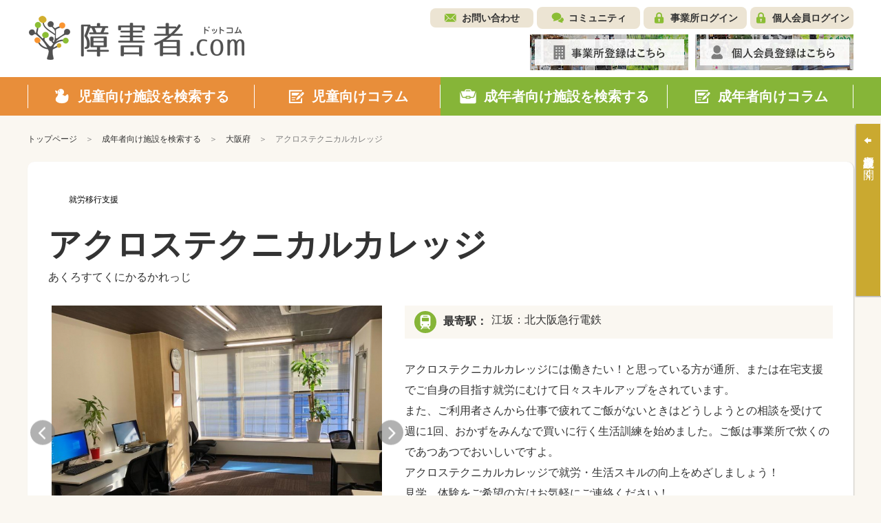

--- FILE ---
content_type: text/html; charset=UTF-8
request_url: https://shohgaisha.com/grown_up/detail?id=41347
body_size: 62182
content:
	<!doctype html>
<html lang="ja">
<head>
	<meta charset="utf-8">
	<meta name="viewport" content="width=device-width, initial-scale=1.0">
						<title>アクロステクニカルカレッジ | 障害者ドットコム</title>
	<meta name="keywords" content="就労移行支援成年者向け施設">
	<meta name="description" content="アクロステクニカルカレッジには働きたい！と思っている方が通所、または在宅支援でご自身の目指す就労にむけて日々スキルアップをされています。
また、ご利用者さんから仕事で疲れてご飯がないときはどうしようとの相談を受けて週に1回、おかずをみんなで買いに行く生活訓練を始めました。ご飯は事業所で炊くのであつあつでおいしいですよ。
アクロステクニカルカレッジで就労・生活スキルの向上をめざしましょう！
見学、体験をご希望の方はお気軽にご連絡ください！">
	<meta name="viewport" content="width=device-width, initial-scale=1.0, minimum-scale=1.0, maximum-scale=1.0">
	<meta http-equiv="X-UA-Compatible" content="IE=edge">
	<meta name="format-detection" content="telephone=no">

		

	<!-- SNS META -->
	<meta property="og:title" content="アクロステクニカルカレッジ | 障害者ドットコム" />
	<meta property="og:site_name" content="障害者ドットコム" />
	<meta property="og:type" content="article" />
	<meta property="og:description" content="アクロステクニカルカレッジには働きたい！と思っている方が通所、または在宅支援でご自身の目指す就労にむけて日々スキルアップをされています。
また、ご利用者さんから仕事で疲れてご飯がないときはどうしようとの相談を受けて週に1回、おかずをみんなで買いに行く生活訓練を始めました。ご飯は事業所で炊くのであつあつでおいしいですよ。
アクロステクニカルカレッジで就労・生活スキルの向上をめざしましょう！
見学、体験をご希望の方はお気軽にご連絡ください！" />
	<meta property="og:url" content="https://shohgaisha.com/grown_up/detail?id=41347" />
	<meta property="og:image" content="https://shohgaisha.com/files/parts/ogp.jpg" />
	<meta property="fb:app_id" content="981539205510601" />
	<meta name="twitter:card" content="summary" />
	<meta name="twitter:site" content="@shohgaisha_com" />
	<meta name="twitter:creator" content="@shohgaisha_com" />
	<meta name="twitter:title" content="アクロステクニカルカレッジ | 障害者ドットコム" />
	<meta name="twitter:description" content="アクロステクニカルカレッジには働きたい！と思っている方が通所、または在宅支援でご自身の目指す就労にむけて日々スキルアップをされています。
また、ご利用者さんから仕事で疲れてご飯がないときはどうしようとの相談を受けて週に1回、おかずをみんなで買いに行く生活訓練を始めました。ご飯は事業所で炊くのであつあつでおいしいですよ。
アクロステクニカルカレッジで就労・生活スキルの向上をめざしましょう！
見学、体験をご希望の方はお気軽にご連絡ください！" />
	<meta name="twitter:url" content="https://shohgaisha.com/grown_up/detail?id=41347" />
	<meta name="twitter:image" content="https://shohgaisha.com/files/parts/ogp.jpg" />

			<link rel="icon" href="/files/site/common/favicon.ico">
	
	
	<script type="text/javascript">
		var ROOTPATH = "";
	</script>

	<!-- CSS -->
	<link rel="preload" href="/assets/styles/styles.css" as="style">
	<link rel="stylesheet" href="/assets/styles/styles.css">

	<!-- JS -->
	<script src="https://ajaxzip3.github.io/ajaxzip3.js"></script>
	<script type="text/javascript" src="/assets/js/plugins/jquery.1.11.1.min.js"></script>
	<script type="text/javascript" src="/assets/js/js-plugins.min.js"></script>
	<script type="text/javascript" src="/assets/js/modules.js"></script>
	<script type="text/javascript" src="/assets/js/common.js"></script>

	<!--[if lt IE 9]>
		<script type="text/javascript" src="/assets/js/plugins/html5/html5shiv.min.js"></script>
		<script type="text/javascript" src="/assets/js/plugins/html5/html5shiv-printshiv.min.js"></script>
	<![endif]-->

	<script type="text/javascript" src="/assets/js/append.js"></script>

	
	<script type="text/javascript">
		$(function() {
			
			alert = function(message) {
				customAlert.open({ text: message });
			}

			
			confirm = function(message, ok_callback) {
				customConfirm.open({
					text: message,
					ok: function(){
						if (ok_callback) {
							ok_callback();
						}
					}
				});
			}

			
			// 「最近○○」の履歴クリアボタン押下時の処理
			$(document).on("click", ".hisotry_clear_button", function(){
				var self = this;

				customConfirm.open({
					text: '履歴をクリアしますか？',
					ok: function ok() {
						$.ajax({
							url: "/child/result/destoroy",
							type: "POST",
							cache: false,
							dataType: "json",
							type:"post",
							data: {
								mode:$(self).data("mode")
							},
							success: function(result) {
								var mode = $(self).data("mode");
								var $p = $(self).closest(".historyNav_block");

								var history_navi_message = "";
								if (mode == "historyNav_serach") {
									$(".historyNavList", $p).remove();
									history_navi_message = "検索条件が保存されていません。";

								} else if (mode == "historyNav_watch") {
									$(".historyNavList02", $p).remove();
									history_navi_message = "アクセス履歴がありません。";
								}
								$(".historyNav_headline", $p).after('<div class="historyNav_msg">' + history_navi_message + '</div>');
								$(".historyNav_buttons", $p).hide();

								customAlert.open({
									text: 'クリアしました。',
								});
							},
							error: function(xhr, ts, err){
							}
						});
					}
				});
			});

			// 個人会員ログアウトボタン押下時の処理
			$("[data-member_logout]").click(function(){
				customConfirm.open({
					text: 'ログアウトしますか？',
					ok: function ok() {
						location.href = "/member_logout";
					}
				});
			});
		});
	</script>
</head>
<body id="" class="">
	
			<script>
			(function(i,s,o,g,r,a,m){ i['GoogleAnalyticsObject']=r;i[r]=i[r]||function(){
				(i[r].q=i[r].q||[]).push(arguments)},i[r].l=1*new Date();a=s.createElement(o),
				m=s.getElementsByTagName(o)[0];a.async=1;a.src=g;m.parentNode.insertBefore(a,m)
			})(window,document,'script','//www.google-analytics.com/analytics.js','ga');
			ga('create', "UA-73627929-1", 'auto');
			ga('send', 'pageview');
		</script>
	
	
	<div class="wrapper">
		<!-- ___ HEADER ___ -->
		<div class="gHeaderWrap" id="js-gHeaderWrap">
			<div class="gHeaderWrap_fixed">
				<header class="gHeader">
					<div class="gHeaderMain">
						<div class="gHeaderMain_inner">
							<!-- gHeaderLogos -->
							<div class="gHeaderMain_unit gHeaderMain_unit-left">
								<h1 class="gHeaderLogos">
									<a href="/" class="gHeaderLogos_logo"><img src="/assets/images/global/img_logo.png" alt="障害児・発達障害者の方のためのデイサービス・学童保育施設検索サイト【障害者.com】"></a>
								</h1><!-- /.gHeaderLogos -->
							</div><!-- /.gHeaderMain_unit -->

							<!-- gHeaderAssistNav -->
							<div class="gHeaderMain_unit gHeaderMain_unit-right">
								<div class="gHeaderAssistNav gHeaderAssistNav-pc">
									<div class="gHeaderAssistNav_inner">
										<ul class="gHeaderAssistNav_list">
											<li class="gHeaderAssistNav_item gHeaderAssistNav_item-contact"><a href="/contact/form/">お問い合わせ</a></li>
											<li class="gHeaderAssistNav_item gHeaderAssistNav_item-community"><a href="/community/">コミュニティ</a></li>
																							<li class="gHeaderAssistNav_item gHeaderAssistNav_item-login"><a href="/login/" data-login="">事業所ログイン</a></li>
											
																							<li class="gHeaderAssistNav_item gHeaderAssistNav_item-memberLogin"><a href="/member_login/" data-login="">個人会員ログイン</a></li>
											
																					</ul>
									</div>
								</div><!-- /.gHeaderAssistNav -->

								<div class="gHeaderAnnounce gHeaderAnnounce-pc">
									<ul class="gHeaderAnnounce_list">
																					<li class="gHeaderAnnounce_item">
												<a href="/introduction"><img src="/assets/images/banners/img_register.jpg" alt="事業所登録はこちら"></a>
											</li>
																															<li class="gHeaderAnnounce_item">
												<a href="/member_preregist/"><img src="/assets/images/banners/img_memberRegister.jpg" alt="個人会員登録はこちら"></a>
											</li>
																			</ul>
								</div><!-- /.gHeaderAnnounce -->
							</div><!-- /.gHeaderMain_unit -->
						</div>
					</div><!-- /.gHeaderMain -->

					<!-- SPmode only -->
					<div class="gHNavBtn">
						<div class="gHNavBtn_list">
							 							<p class="gHNavBtn_item" data-gmenu-btn="menu">
								<button class="gHNavBtn_btn menuBtnTrigger"><span><i></i></span><em>メニュー</em></button>
							</p>
						</div>
					</div><!-- gHNavBtn -->
				</header><!-- /.gHeader -->
				<!-- ___ GLOBAL NAVIGATION ___ -->
				<div class="gHNavWrap" id="js-gHNavWrap">
					<nav class="gHNav" data-ghnav="">

						<div class="gHNav_close">
							<button class="gHNav_closeBtn" data-ghnav-close=""><i></i><span>CLOSE</span></button>
						</div>

						
						

						<!-- gHNavMenu -->
						<div class="gHNavMenu" data-ghnavmenu="">
							<div class="gHNavMenu_inner" data-ghnavmenu-inner="">
								<ul class="gHNavMenu_list">
									<li class="gHNavMenu_item gHNavMenu_item-child gHNavMenu_item-01" data-ghnavmenu-menu="">
										<a href="/child" data-dropdown-id="dropdownMenu-menu01">
											<span>児童向け施設を検索する</span>
										</a>
									</li>

									<li class="gHNavMenu_item gHNavMenu_item-child gHNavMenu_item-02" data-ghnavmenu-menu="">
										<a href="/column/child" data-dropdown-id="dropdownMenu-menu02">
											<span>児童向けコラム</span>
										</a>
									</li>


									<li class="gHNavMenu_item gHNavMenu_item-grownUp gHNavMenu_item-03" data-ghnavmenu-menu="">
										<a href="/grown_up/" data-dropdown-id="dropdownMenu-menu03">
											<span>成年者向け施設を検索する</span>
										</a>
									</li>

									<li class="gHNavMenu_item gHNavMenu_item-grownUp gHNavMenu_item-04" data-ghnavmenu-menu="">
										<a href="/column/grown_up" data-dropdown-id="dropdownMenu-menu04">
											<span>成年者向けコラム</span>
										</a>
									</li>
								</ul><!-- /.gHNavMenu_list -->
							</div>
						</div><!-- /.gHNavMenu -->

						<div class="gHeaderSp">
							<div class="gHeaderAssistNav gHeaderAssistNav-sp">
								<div class="gHeaderAssistNav_inner">
									<ul class="gHeaderAssistNav_list">
										<li class="gHeaderAssistNav_item gHeaderAssistNav_item-contact"><a href="/contact/form/">お問い合わせ</a></li>
										<li class="gHeaderAssistNav_item gHeaderAssistNav_item-community"><a href="/community/">コミュニティ</a></li>
																					<li class="gHeaderAssistNav_item gHeaderAssistNav_item-login"><a href="/login/" data-login="">事業所ログイン</a></li>
										
																					<li class="gHeaderAssistNav_item gHeaderAssistNav_item-memberLogin"><a href="/member_login/" data-login="">個人会員ログイン</a></li>
										
																			</ul>
								</div>
							</div><!-- /.gHeaderAssistNav -->
						</div><!-- /.gHeaderSp -->

						<div class="gHeaderSp">
							<div class="gHeaderAnnounce gHeaderAnnounce-sp">
								<ul class="gHeaderAnnounce_list">
																			<li class="gHeaderAnnounce_item">
											<a href="/introduction"><img src="/assets/images/banners/img_register.jpg" alt="事業所登録はこちら"></a>
										</li>
																												<li class="gHeaderAnnounce_item">
											<a href="/member_preregist/"><img src="/assets/images/banners/img_memberRegister.jpg" alt="個人会員登録はこちら"></a>
										</li>
																	</ul>
							</div><!-- /.gHeaderAnnounce -->
						</div><!-- /.gHeaderSp -->

					</nav><!-- /.gHNav -->
				</div><!-- /.gHNavWrap -->
			</div><!-- /.gHeaderWrap_fixed -->
		</div><!-- /.gHeaderWrap -->


<script type="text/javascript">
	$(function() {
			});
</script>

<div class="container">

	<nav class="breadCrumb">
		<ul class="breadCrumb_list">
			<li class="breadCrumb_item home"><a href="/"><span>トップページ</span></a></li>
			<li class="breadCrumb_item"><a href="/grown_up/">成年者向け施設を検索する</a></li>
			<li class="breadCrumb_item"><a href="/grown_up/result?pref=27">大阪府</a></li>
			<li class="breadCrumb_item">アクロステクニカルカレッジ</li>
		</ul>
	</nav><!-- /.breadCrumb -->

	<div class="pageID-searchDetail pageID-grownUpSearchDetail">

		<!-- ______ mainLayout ______ -->

		<main class="mainLayout mainLayout-fullWide" data-print-wrap="">
			<!-- ______ mainLayoutArea ______ -->
			<div class="mainLayout_mainArea mainLayout_mainArea-wide" data-print-area="mainArea">


				<div class="facilityDetail facilityDetail-grownUp">
					<div class="facilityDetail_inner">
						<div class="facilityDetail_category">
																															<span class="tag" style="background-color:#ffffff;color:#000000;">就労移行支援</span>
													</div>
						<h3 class="facilityDetail_headLine">
							<span class="title">アクロステクニカルカレッジ</span>
							<span class="pseudonym">あくろすてくにかるかれっじ</span>
						</h3>

						<div class="facilityDetail_block">
															<div class="facilityDetail_side">
									<div class="facilityDetailSlider" data-slcslider="facilityDetail">
										<div class="facilityDetailSlider_inner">
											<div class="facilityDetailSlider_main" data-slcslider-main="">
																									<div class="facilityDetailSlider_item">
														<figure class="facilityDetailSlider_figure">
															<img class="facilityDetailSlider_img" src="/files_thumbnail/f283baede9de28189674f97c45a135a96c7ba6b1_689aedde82418_980_736.jpg" alt="">
														</figure>
													</div>
																									<div class="facilityDetailSlider_item">
														<figure class="facilityDetailSlider_figure">
															<img class="facilityDetailSlider_img" src="/files_thumbnail/6b38b0b3142f8c2467a6312cc28ae02ea1c2b1d0_689aedab8c099_980_736.jpg" alt="">
														</figure>
													</div>
																									<div class="facilityDetailSlider_item">
														<figure class="facilityDetailSlider_figure">
															<img class="facilityDetailSlider_img" src="/files_thumbnail/7fb866041bab4e0156b988adbc34c992f0cdb8a8_689aeda28b117_980_736.jpg" alt="">
														</figure>
													</div>
																							</div>
											<div class="facilityDetailSlider_navs" data-slcslider-navs="">
																									<div class="facilityDetailSlider_nav">
														<figure class="facilityDetailSlider_navFigure">
															<img class="facilityDetailSlider_navImg" src="/files_thumbnail/f283baede9de28189674f97c45a135a96c7ba6b1_689aedde82418_980_736.jpg" alt="">
														</figure>
													</div>
																									<div class="facilityDetailSlider_nav">
														<figure class="facilityDetailSlider_navFigure">
															<img class="facilityDetailSlider_navImg" src="/files_thumbnail/6b38b0b3142f8c2467a6312cc28ae02ea1c2b1d0_689aedab8c099_980_736.jpg" alt="">
														</figure>
													</div>
																									<div class="facilityDetailSlider_nav">
														<figure class="facilityDetailSlider_navFigure">
															<img class="facilityDetailSlider_navImg" src="/files_thumbnail/7fb866041bab4e0156b988adbc34c992f0cdb8a8_689aeda28b117_980_736.jpg" alt="">
														</figure>
													</div>
																							</div>
										</div>
									</div><!-- /.facilityDetailSlider -->
								</div><!-- /.facilityDetail_side -->
							
							<div class="facilityDetail_main">
																	<dl class="facilityDetail_station">
										<dt class="facilityDetail_stationTh"><span><i></i>最寄駅：</span></dt>
										<dd class="facilityDetail_stationTd">
											<div class="facilityDetail_stationArea" data-station-area="">
												<ul class="facilityDetail_stationList" data-station-target="">
																											<li>江坂：北大阪急行電鉄</li>
																									</ul>
												<p class="facilityDetail_stationMore" data-station-trigger="">
													<button class="trigger"><span class="fa fa-chevron-down"></span><i>もっと見る</i></button>
												</p>
											</div>
										</dd>
									</dl>
																<p class="facilityDetail_txt">
									アクロステクニカルカレッジには働きたい！と思っている方が通所、または在宅支援でご自身の目指す就労にむけて日々スキルアップをされています。<br />
また、ご利用者さんから仕事で疲れてご飯がないときはどうしようとの相談を受けて週に1回、おかずをみんなで買いに行く生活訓練を始めました。ご飯は事業所で炊くのであつあつでおいしいですよ。<br />
アクロステクニカルカレッジで就労・生活スキルの向上をめざしましょう！<br />
見学、体験をご希望の方はお気軽にご連絡ください！
								</p>

								
								
								<!-- SNS系ボタン -->
								<div class="facilityDetail_social">
									<div class="socialBar" data-snsbar="">
										<ul class="socialBar_list">
											<li class="socialBar_item socialBar_item-fb" data-snsbar-btn="fb">
												<a href="" class="is-share"><span title="Facebookシェア">シェアする</span></a>
											</li>
											<li class="socialBar_item socialBar_item-tw" data-snsbar-btn="tw">
												<a href="" class="is-share"><span title="ポストする">ポストする</span></a>
											</li>
											<li class="socialBar_item socialBar_item-line" data-snsbar-btn="line">
												<a href="" class="is-share"><span title="LINEで送る">LINEで送る</span></a>
											</li>
										</ul>
									</div><!-- /.socialBar -->
								</div>
							</div><!-- /.facilityDetail_main -->
						</div><!-- /.facilityDetail_block -->

													<div class="facilityDetail_bottom">
									<div class="facilityDetail_btns">
									
									<p class="facilityDetail_btnItem facilityDetail_btnItem-contact">
										<a href="/grown_up/contact_facility_form?id=41347" class="btn btn-shadow btn-color02"><span>お問い合わせ</span></a>
									</p>
								</div>
							</div><!-- /.facilityDetail_bottom -->
						

						<!-- ▼ ___ 施設情報 ___ ▼ -->
																																																
						
						
						
																			
													
													
													
						
													
													
						
						
						
																											
																
						
												
						<!-- 追従用タブ -->
						<!-- anchorBar -->
						<div class="anchorBarWrap">
							<nav class="anchorBar anchorBar-grownUp anchorBar-stickyBar" data-anchor="facilityStickyBar">
								<ul class="anchorBar_navs" data-anchor-navs="">
																			<li class="anchorBar_nav" data-anchor-trigger="anchor01">
											<a href="#anchor01"><span>基本情報</span></a>
										</li>
																		<li class="anchorBar_nav" data-anchor-trigger="anchor02">
										<a href="#anchor02"><span>事業所<br class="pc-hidden">情報<span class="sp-hidden"><s>・</s><br>アクセス</span></span></a>
									</li>
																			<li class="anchorBar_nav" data-anchor-trigger="anchor03">
											<a href="#anchor03"><span><span class="sp-hidden">在籍スタッフ<s>・</s></span><br class="sp-hidden">スタッフ<br class="pc-hidden">紹介</span></a>
										</li>
																											<li class="anchorBar_nav" data-anchor-trigger="anchor05">
										<a href="#anchor05"><span>運営会社<br>情報</span></a>
									</li>
								</ul>
							</nav><!-- /.anchorBar -->
						</div><!-- /.anchorBarWrap -->
						<!-- 追従用タブ END -->


						<!-- ▼ ___ 詳細情報 - 基本情報 ___ ▼ -->
						<div id="anchor01" name="anchor01" class="anchorBarPosition"></div>
													<section class="section">

								<!-- anchorBar -->
								<div class="anchorBarWrap">
									<nav class="anchorBar anchorBar-grownUp" data-anchor="">
										<ul class="anchorBar_navs" data-anchor-navs="">
											<li class="anchorBar_nav is-activeNav" data-anchor-trigger="anchor01">
												<a href="#anchor01"><span>基本情報</span></a>
											</li>
											<li class="anchorBar_nav" data-anchor-trigger="anchor02">
												<a href="#anchor02"><span>事業所<br class="pc-hidden">情報<span class="sp-hidden"><s>・</s><br>アクセス</span></span></a>
											</li>
																							<li class="anchorBar_nav" data-anchor-trigger="anchor03">
													<a href="#anchor03"><span><span class="sp-hidden">在籍スタッフ<s>・</s></span><br class="sp-hidden">スタッフ<br class="pc-hidden">紹介</span></a>
												</li>
																																	<li class="anchorBar_nav" data-anchor-trigger="anchor05">
												<a href="#anchor05"><span>運営会社<br>情報</span></a>
											</li>
										</ul>
									</nav><!-- /.anchorBar -->
								</div><!-- /.anchorBarWrap -->

								<div class="facilityInfo">
									<h2 class="headLine2 headLine2-grownUp pc-hidden">基本情報</h2>
																			<div class="facilityInfo_labelBlock">
																							<h2 class="headLine2 headLine2-grownUp sp-hidden">受け入れ対象</h2>
																						<div class="facilityInfo_label">
																																					<div class="facilityInfo_labelUnit">
														<p class="facilityInfo_labelTitle">受け入れ対象</p>
														<ul class="facilityInfo_labelList">
																																																																																																					<li><span class="tag02 tag02-category04">発達障害</span></li>
																																																																																								<li><span class="tag02 tag02-category04">身体障害</span></li>
																																																																																								<li><span class="tag02 tag02-category04">知的障害</span></li>
																																																																																								<li><span class="tag02 tag02-category04">精神障害</span></li>
																																																																																								<li><span class="tag02 tag02-category04">うつ病</span></li>
																																																																																								<li><span class="tag02 tag02-category04">双極性障害（躁うつ病）</span></li>
																																																																																								<li><span class="tag02 tag02-category04">統合失調症</span></li>
																																																																																								<li><span class="tag02 tag02-category04">パニック障害・不安障害</span></li>
																																																																																								<li><span class="tag02 tag02-category04">強迫性障害</span></li>
																																																																																								<li><span class="tag02 tag02-category04">睡眠障害</span></li>
																																																																																								<li><span class="tag02 tag02-category04">適応障害</span></li>
																																																																																								<li><span class="tag02 tag02-category04">その他の障害・病気</span></li>
																																																															</ul>
													</div>
																							</div><!-- /.facilityInfo_label -->
										</div><!-- /.facilityInfo_labelBlock -->
									
																			<div class="facilityInfo_labelBlock">
											<h2 class="headLine2 headLine2-grownUp sp-hidden">立地・設備・利用</h2>
											<div class="facilityInfo_label">
																								<div class="facilityInfo_labelUnit">
													<p class="facilityInfo_labelTitle">立地</p>
													<ul class="facilityInfo_labelList">
																																																																															<li><span class="tag02 tag02-category01">駅徒歩10分以内</span></li>
																																												</ul>
												</div>
																																				<div class="facilityInfo_labelUnit">
													<p class="facilityInfo_labelTitle">設備</p>
													<ul class="facilityInfo_labelList">
																																																																															<li><span class="tag02 tag02-category01">エレベータ設置</span></li>
																																																																																<li><span class="tag02 tag02-category01">車椅子受け入れ</span></li>
																																																																																<li><span class="tag02 tag02-category01">階段手すり</span></li>
																																																																																<li><span class="tag02 tag02-category01">トイレ手すり</span></li>
																																																																																<li><span class="tag02 tag02-category01">相談室</span></li>
																																												</ul>
												</div>
																																				<div class="facilityInfo_labelUnit">
													<p class="facilityInfo_labelTitle">利用</p>
													<ul class="facilityInfo_labelList">
																																																																															<li><span class="tag02 tag02-category02">今すぐ利用可</span></li>
																																																																																<li><span class="tag02 tag02-category02">週一回利用可</span></li>
																																																																																<li><span class="tag02 tag02-category02">体験利用可</span></li>
																																																																																<li><span class="tag02 tag02-category02">お問い合わせください</span></li>
																																																																																<li><span class="tag02 tag02-category02">祝日利用可</span></li>
																																												</ul>
												</div>
																							</div><!-- /.facilityInfo_label -->
										</div><!-- /.facilityInfo_labelBlock -->
									
									
																			<div class="facilityInfo_labelBlock">
											<h2 class="headLine2 headLine2-grownUp sp-hidden">仕事・サービス</h2>
											<div class="facilityInfo_label">
												<div class="facilityInfo_labelUnit">
													<p class="facilityInfo_labelTitle">仕事</p>
													<ul class="facilityInfo_labelList">
																																																																															<li><span class="tag02 tag02-category02">PC業務</span></li>
																																																																																<li><span class="tag02 tag02-category02">印刷</span></li>
																																																																																<li><span class="tag02 tag02-category02">清掃・施設管理</span></li>
																																												</ul>
												</div>
												<div class="facilityInfo_labelUnit">
													<p class="facilityInfo_labelTitle">サービス</p>
														<ul class="facilityInfo_labelList">
																																																																															<li><span class="tag02 tag02-category03">履歴書アドバイス</span></li>
																																																																																<li><span class="tag02 tag02-category03">面接練習</span></li>
																																																																																<li><span class="tag02 tag02-category03">コミュニケーションスキル</span></li>
																																																																																<li><span class="tag02 tag02-category03">パソコントレーニング</span></li>
																																																																																<li><span class="tag02 tag02-category03">ビジネスマナー</span></li>
																																																																																<li><span class="tag02 tag02-category03">企業インターン</span></li>
																																																																																<li><span class="tag02 tag02-category03">職場定着支援</span></li>
																																																																																<li><span class="tag02 tag02-category03">資格取得応援制度</span></li>
																																												</ul>
												</div>
											</div><!-- /.facilityInfo_label -->
										</div><!-- /.facilityInfo_labelBlock -->
									
									
									
									
								</div><!-- /.facilityInfo -->
							</section><!-- /.section -->

						
						<!-- ▼ ___ 詳細情報 - 事業所情報・アクセス ___ ▼ -->
						<div id="anchor02" name="anchor02" class="anchorBarPosition"></div>
						<section class="section">

							<!-- anchorBar -->
							<div class="anchorBarWrap">
								<nav class="anchorBar anchorBar-grownUp" data-anchor="">
									<ul class="anchorBar_navs" data-anchor-navs="">
																					<li class="anchorBar_nav" data-anchor-trigger="anchor01">
												<a href="#anchor01"><span>基本情報</span></a>
											</li>
																				<li class="anchorBar_nav is-activeNav" data-anchor-trigger="anchor02">
											<a href="#anchor02"><span>事業所<br class="pc-hidden">情報<span class="sp-hidden"><s>・</s><br>アクセス</span></span></a>
										</li>
																					<li class="anchorBar_nav" data-anchor-trigger="anchor03">
												<a href="#anchor03"><span><span class="sp-hidden">在籍スタッフ<s>・</s></span><br class="sp-hidden">スタッフ<br class="pc-hidden">紹介</span></a>
											</li>
																														<li class="anchorBar_nav" data-anchor-trigger="anchor05">
											<a href="#anchor05"><span>運営会社<br>情報</span></a>
										</li>
									</ul>
								</nav><!-- /.anchorBar -->
							</div><!-- /.anchorBarWrap -->

							<div class="facilityInfo">
								<div class="facilityInfo_block">
									<h2 class="headLine2 headLine2-grownUp">事業所情報</h2>

									<table class="responsiveTable facilityInfo_table">
										<tbody>
											<tr>
												<th class="head">郵便番号</th>
												<td>
													564-0063
												</td>
											</tr>
											<tr>
												<th class="head">所在地</th>
												<td>
													大阪府吹田市江坂町1-13-11中央江坂ビル5F
												</td>
											</tr>
																						<tr>
												<th class="head">事業所番号</th>
												<td>
													2711602595
												</td>
											</tr>
											<tr>
												<th class="head">主な交通手段</th>
												<td>
													北大阪急行電鉄江坂駅北口より徒歩２分<br />
阪急バス江坂駅前バス停より徒歩２分
												</td>
											</tr>
											<tr>
												<th class="head">営業時間（平日）</th>
												<td>
																											09時00分
														&nbsp;～&nbsp;
														18時00分
																									</td>
											</tr>
											<tr>
												<th class="head">営業時間（土曜）</th>
												<td>
																									</td>
											</tr>
											<tr>
												<th class="head">営業時間（日曜）</th>
												<td>
																									</td>
											</tr>
											<tr>
												<th class="head">営業時間（祝日）</th>
												<td>
																											09時00分
														&nbsp;～&nbsp;
														18時00分
																									</td>
											</tr>
											<tr>
												<th class="head">定休日</th>
												<td>
													土日（祝日が平日の場合は開所）
												</td>
											</tr>
											<tr>
												<th class="head">留意事項１</th>
												<td>
													
												</td>
											</tr>
											<tr>
												<th class="head">留意事項２</th>
												<td>
													
												</td>
											</tr>
											<tr>
												<th class="head">利用可能な時間帯（平日）</th>
												<td>
																											10時00分
														&nbsp;～&nbsp;
														14時00分
																									</td>
											</tr>
											<tr>
												<th class="head">利用可能な時間帯（土曜）</th>
												<td>
																									</td>
											</tr>
											<tr>
												<th class="head">利用可能な時間帯（日曜）</th>
												<td>
																									</td>
											</tr>
											<tr>
												<th class="head">利用可能な時間帯（祝日）</th>
												<td>
																											10時00分
														&nbsp;～&nbsp;
														14時00分
																									</td>
											</tr>
											<tr>
												<th class="head">サービス提供所要時間</th>
												<td>
													
												</td>
											</tr>
											<tr>
												<th class="head">サービス等を提供する地域</th>
												<td>
													吹田市、豊中市、池田市、箕面市
												</td>
											</tr>
											<tr>
												<th class="head">協力医療機関</th>
												<td>
													大和病院
												</td>
											</tr>
											<tr>
												<th class="head">開設年月日</th>
												<td>
																											2019年10月01日
																									</td>
											</tr>
										</tbody>
									</table><!-- /.responsiveTable -->

																	</div><!-- /.facilityInfo_block -->

																	<div class="facilityInfo_block">
										<h2 class="headLine2 headLine2-grownUp">アクセス</h2>
										<div class="facilityInfo_gMap">
											<iframe class="facilityInfo_gMapIframe" src="https://www.google.com/maps/embed/v1/place?key=AIzaSyAsKmt-B41q6SP333_eQzEsjdyqhMGC78c&q=%E5%A4%A7%E9%98%AA%E5%BA%9C%E5%90%B9%E7%94%B0%E5%B8%82%E6%B1%9F%E5%9D%82%E7%94%BA1-13-11" width="100%" height="100%" frameborder="0" allowfullscreen=""></iframe>
										</div>
									</div><!-- /.facilityInfo_block -->
								
							</div><!-- /.facilityInfo -->
						</section><!-- /.section -->

						<!-- ▼ ___ 詳細情報 - 在籍スタッフ・スタッフ紹介 ___ ▼ -->
						<div id="anchor03" name="anchor03" class="anchorBarPosition"></div>
													<section class="section">

								<!-- anchorBar -->
								<div class="anchorBarWrap">
									<nav class="anchorBar anchorBar-grownUp" data-anchor="">
										<ul class="anchorBar_navs" data-anchor-navs="">
																							<li class="anchorBar_nav" data-anchor-trigger="anchor01">
													<a href="#anchor01"><span>基本情報</span></a>
												</li>
																						<li class="anchorBar_nav" data-anchor-trigger="anchor02">
												<a href="#anchor02"><span>事業所<br class="pc-hidden">情報<span class="sp-hidden"><s>・</s><br>アクセス</span></span></a>
											</li>
																							<li class="anchorBar_nav is-activeNav" data-anchor-trigger="anchor03">
													<a href="#anchor03"><span><span class="sp-hidden">在籍スタッフ<s>・</s></span><br class="sp-hidden">スタッフ<br class="pc-hidden">紹介</span></a>
												</li>
																																	<li class="anchorBar_nav" data-anchor-trigger="anchor05">
												<a href="#anchor05"><span>運営会社<br>情報</span></a>
											</li>
										</ul>
									</nav><!-- /.anchorBar -->
								</div><!-- /.anchorBarWrap -->

								<div class="facilityInfo">
									<div class="facilityInfo_block">
										<h2 class="headLine2 headLine2-grownUp">在籍スタッフ</h2>

										<div class="facilityStaff">
											<ul class="facilityStaff_list">
																																																																	<li class="facilityStaff_item">
																															<p class="facilityStaff_th" data-mh="facilityStaff_th">施設長・管理者</p>
																<p class="facilityStaff_td">
																																			1人
																																	</p>
																													</li>
																											<li class="facilityStaff_item">
																															<p class="facilityStaff_th" data-mh="facilityStaff_th">サービス管理責任者</p>
																<p class="facilityStaff_td">
																																			1人
																																	</p>
																													</li>
																											<li class="facilityStaff_item">
																															<p class="facilityStaff_th" data-mh="facilityStaff_th">社会福祉士</p>
																<p class="facilityStaff_td">
																																			-
																																	</p>
																													</li>
																											<li class="facilityStaff_item">
																															<p class="facilityStaff_th" data-mh="facilityStaff_th">介護福祉士</p>
																<p class="facilityStaff_td">
																																			-
																																	</p>
																													</li>
																											<li class="facilityStaff_item">
																															<p class="facilityStaff_th" data-mh="facilityStaff_th">作業療法士</p>
																<p class="facilityStaff_td">
																																			-
																																	</p>
																													</li>
																											<li class="facilityStaff_item">
																															<p class="facilityStaff_th" data-mh="facilityStaff_th">精神保健福祉士</p>
																<p class="facilityStaff_td">
																																			-
																																	</p>
																													</li>
																											<li class="facilityStaff_item">
																															<p class="facilityStaff_th" data-mh="facilityStaff_th">理学療法士</p>
																<p class="facilityStaff_td">
																																			-
																																	</p>
																													</li>
																											<li class="facilityStaff_item">
																															<p class="facilityStaff_th" data-mh="facilityStaff_th">看護職員</p>
																<p class="facilityStaff_td">
																																			-
																																	</p>
																													</li>
																											<li class="facilityStaff_item">
																															<p class="facilityStaff_th" data-mh="facilityStaff_th">生活支援員</p>
																<p class="facilityStaff_td">
																																			1人
																																	</p>
																													</li>
																											<li class="facilityStaff_item">
																															<p class="facilityStaff_th" data-mh="facilityStaff_th">職業指導員</p>
																<p class="facilityStaff_td">
																																			1人
																																	</p>
																													</li>
																											<li class="facilityStaff_item">
																															<p class="facilityStaff_th" data-mh="facilityStaff_th">就労支援員</p>
																<p class="facilityStaff_td">
																																			3人
																																	</p>
																													</li>
																											<li class="facilityStaff_item">
																															<p class="facilityStaff_th" data-mh="facilityStaff_th">地域移行支援員</p>
																<p class="facilityStaff_td">
																																			-
																																	</p>
																													</li>
																											<li class="facilityStaff_item">
																															<p class="facilityStaff_th" data-mh="facilityStaff_th">相談支援専門員</p>
																<p class="facilityStaff_td">
																																			-
																																	</p>
																													</li>
																											<li class="facilityStaff_item">
																															<p class="facilityStaff_th" data-mh="facilityStaff_th">地域移行（定着）支援従業者</p>
																<p class="facilityStaff_td">
																																			-
																																	</p>
																													</li>
																											<li class="facilityStaff_item">
																															<p class="facilityStaff_th" data-mh="facilityStaff_th">世話人</p>
																<p class="facilityStaff_td">
																																			-
																																	</p>
																													</li>
																											<li class="facilityStaff_item">
																															<p class="facilityStaff_th" data-mh="facilityStaff_th">一般企業経験者</p>
																<p class="facilityStaff_td">
																																			-
																																	</p>
																													</li>
																											<li class="facilityStaff_item">
																															<p class="facilityStaff_th" data-mh="facilityStaff_th">目標工賃達成指導員</p>
																<p class="facilityStaff_td">
																																			-
																																	</p>
																													</li>
																											<li class="facilityStaff_item">
																															<p class="facilityStaff_th" data-mh="facilityStaff_th">ジョブコーチ養成研修修了者</p>
																<p class="facilityStaff_td">
																																			-
																																	</p>
																													</li>
																											<li class="facilityStaff_item">
																															<p class="facilityStaff_th" data-mh="facilityStaff_th">その他の従業者</p>
																<p class="facilityStaff_td">
																																			-
																																	</p>
																													</li>
																											<li class="facilityStaff_item">
																															<p class="facilityStaff_th" data-mh="facilityStaff_th">&nbsp;</p>
																<p class="facilityStaff_td">&nbsp;</p>
																													</li>
																																				</ul>
										</div><!-- /.facilityStaff -->
									</div><!-- /.facilityInfo_block -->

									
								</div><!-- /.facilityInfo -->
							</section><!-- /.section -->
						
						
						<!-- ▼ ___ 詳細情報 - 運営会社情報 ___ ▼ -->
						<div id="anchor05" name="anchor05" class="anchorBarPosition"></div>
						<section class="section">

							<!-- anchorBar -->
							<div class="anchorBarWrap">
								<nav class="anchorBar anchorBar-grownUp" data-anchor="">
									<ul class="anchorBar_navs" data-anchor-navs="">
																					<li class="anchorBar_nav" data-anchor-trigger="anchor01">
												<a href="#anchor01"><span>基本情報</span></a>
											</li>
																				<li class="anchorBar_nav" data-anchor-trigger="anchor02">
											<a href="#anchor02"><span>事業所<br class="pc-hidden">情報<span class="sp-hidden"><s>・</s><br>アクセス</span></span></a>
										</li>
																					<li class="anchorBar_nav" data-anchor-trigger="anchor03">
												<a href="#anchor03"><span><span class="sp-hidden">在籍スタッフ<s>・</s></span><br class="sp-hidden">スタッフ<br class="pc-hidden">紹介</span></a>
											</li>
																														<li class="anchorBar_nav is-activeNav" data-anchor-trigger="anchor05">
											<a href="#anchor05"><span>運営会社<br>情報</span></a>
										</li>
									</ul>
								</nav><!-- /.anchorBar -->
							</div><!-- /.anchorBarWrap -->

							<div class="facilityInfo">
								<div class="facilityInfo_block">
									<h2 class="headLine2 headLine2-grownUp">運営会社情報</h2>

									<table class="responsiveTable facilityInfo_table">
										<tbody>
											<tr>
												<th class="head">設立年月日</th>
												<td>
																											1995年06月22日
																									</td>
											</tr>
											<tr>
												<th class="head">電話番号</th>
												<td>
													06-6339-8400
												</td>
											</tr>
											<tr>
												<th class="head">住所</th>
												<td>
													大阪府吹田市
												</td>
											</tr>
											<tr>
												<th class="head">法人名</th>
												<td>
													有信アクロス株式会社
												</td>
											</tr>
											<tr>
												<th class="head">法人名（ふりがな）</th>
												<td>
													ゆうしんあくろすかぶしきがいしゃ
												</td>
											</tr>
										</tbody>
									</table><!-- /.responsiveTable -->
								</div><!-- /.facilityInfo_block -->

								
							</div><!-- /.facilityInfo -->
						</section><!-- /.section -->
					</div>
				</div><!-- /.facilityDetail -->
									<!-- 付近の施設 -->
					<section class="frameSection">
													<h2 class="headLine1 headLine1-grownUp">付近の施設</h2>

							<div class="facilitySlider">
								<div class="facilitySlider_inner">
									<ul class="facilitySlider_slider" data-slcslider="facilitySlider">
																					<li class="facilitySlider_sliderItem">
												<a href="/grown_up/detail?id=18830" class="facilitySlider_sliderItemInner">
													<div class="facilitySlider_thumbs">
														<figure class="facilitySlider_figure">
															<img class="facilitySlider_img" src="/assets/images/shared/noimage.png">
														</figure>
													</div>
													<div class="facilitySlider_body" data-slcslider-body="">
														<p class="facilitySlider_title">江坂-起業家支援センター</p>
														<p class="facilitySlider_place">大阪府吹田市豊津町</p>
													</div>
													<div class="facilitySlider_bottom">
														<span class="tag" style="border-color: #86b538; color: #86b538">自立訓練（生活訓練）</span>
													</div>
												</a>
											</li>
																					<li class="facilitySlider_sliderItem">
												<a href="/grown_up/detail?id=18827" class="facilitySlider_sliderItemInner">
													<div class="facilitySlider_thumbs">
														<figure class="facilitySlider_figure">
															<img class="facilitySlider_img" src="/assets/images/shared/noimage.png">
														</figure>
													</div>
													<div class="facilitySlider_body" data-slcslider-body="">
														<p class="facilitySlider_title">リトハウス江坂</p>
														<p class="facilitySlider_place">大阪府吹田市豊津町</p>
													</div>
													<div class="facilitySlider_bottom">
														<span class="tag" style="border-color: #86b538; color: #86b538">就労移行支援</span>
													</div>
												</a>
											</li>
																					<li class="facilitySlider_sliderItem">
												<a href="/grown_up/detail?id=18832" class="facilitySlider_sliderItemInner">
													<div class="facilitySlider_thumbs">
														<figure class="facilitySlider_figure">
															<img class="facilitySlider_img" src="/assets/images/shared/noimage.png">
														</figure>
													</div>
													<div class="facilitySlider_body" data-slcslider-body="">
														<p class="facilitySlider_title">フィール</p>
														<p class="facilitySlider_place">大阪府吹田市豊津町</p>
													</div>
													<div class="facilitySlider_bottom">
														<span class="tag" style="border-color: #86b538; color: #86b538">就労継続支援Ａ型</span>
													</div>
												</a>
											</li>
																					<li class="facilitySlider_sliderItem">
												<a href="/grown_up/detail?id=18829" class="facilitySlider_sliderItemInner">
													<div class="facilitySlider_thumbs">
														<figure class="facilitySlider_figure">
															<img class="facilitySlider_img" src="/assets/images/shared/noimage.png">
														</figure>
													</div>
													<div class="facilitySlider_body" data-slcslider-body="">
														<p class="facilitySlider_title">ほんのきもち</p>
														<p class="facilitySlider_place">大阪府吹田市垂水町</p>
													</div>
													<div class="facilitySlider_bottom">
														<span class="tag" style="border-color: #86b538; color: #86b538">就労継続支援Ａ型</span>
													</div>
												</a>
											</li>
																					<li class="facilitySlider_sliderItem">
												<a href="/grown_up/detail?id=30947" class="facilitySlider_sliderItemInner">
													<div class="facilitySlider_thumbs">
														<figure class="facilitySlider_figure">
															<img class="facilitySlider_img" src="/assets/images/shared/noimage.png">
														</figure>
													</div>
													<div class="facilitySlider_body" data-slcslider-body="">
														<p class="facilitySlider_title">安寿の杜江坂センター</p>
														<p class="facilitySlider_place">大阪府吹田市江坂町</p>
													</div>
													<div class="facilitySlider_bottom">
														<span class="tag" style="border-color: #86b538; color: #86b538">計画相談支援</span>
													</div>
												</a>
											</li>
																					<li class="facilitySlider_sliderItem">
												<a href="/grown_up/detail?id=26848" class="facilitySlider_sliderItemInner">
													<div class="facilitySlider_thumbs">
														<figure class="facilitySlider_figure">
															<img class="facilitySlider_img" src="/assets/images/shared/noimage.png">
														</figure>
													</div>
													<div class="facilitySlider_body" data-slcslider-body="">
														<p class="facilitySlider_title">ケアホームあると</p>
														<p class="facilitySlider_place">大阪府吹田市南金田</p>
													</div>
													<div class="facilitySlider_bottom">
														<span class="tag" style="border-color: #86b538; color: #86b538">共同生活援助</span>
													</div>
												</a>
											</li>
																					<li class="facilitySlider_sliderItem">
												<a href="/grown_up/detail?id=18828" class="facilitySlider_sliderItemInner">
													<div class="facilitySlider_thumbs">
														<figure class="facilitySlider_figure">
															<img class="facilitySlider_img" src="/files_thumbnail/656e1ebf89f63baa7ffff232104e1dc470fffe86_%E4%BC%9A%E7%A4%BE%E5%86%99%E7%9C%9F_600_400.jpg">
														</figure>
													</div>
													<div class="facilitySlider_body" data-slcslider-body="">
														<p class="facilitySlider_title">就労支援事業所フレイ</p>
														<p class="facilitySlider_place">大阪府吹田市金田町</p>
													</div>
													<div class="facilitySlider_bottom">
														<span class="tag" style="border-color: #86b538; color: #86b538">就労継続支援Ｂ型</span>
													</div>
												</a>
											</li>
																					<li class="facilitySlider_sliderItem">
												<a href="/grown_up/detail?id=18849" class="facilitySlider_sliderItemInner">
													<div class="facilitySlider_thumbs">
														<figure class="facilitySlider_figure">
															<img class="facilitySlider_img" src="/files_thumbnail/a5ba69098478d30be12ae86d86686f105fa040a4_0301011gaikan-130x130_600_400.jpg">
														</figure>
													</div>
													<div class="facilitySlider_body" data-slcslider-body="">
														<p class="facilitySlider_title">ステップ</p>
														<p class="facilitySlider_place">大阪府吹田市芳野町</p>
													</div>
													<div class="facilitySlider_bottom">
														<span class="tag" style="border-color: #86b538; color: #86b538">就労継続支援Ｂ型</span>
													</div>
												</a>
											</li>
																					<li class="facilitySlider_sliderItem">
												<a href="/grown_up/detail?id=18831" class="facilitySlider_sliderItemInner">
													<div class="facilitySlider_thumbs">
														<figure class="facilitySlider_figure">
															<img class="facilitySlider_img" src="/assets/images/shared/noimage.png">
														</figure>
													</div>
													<div class="facilitySlider_body" data-slcslider-body="">
														<p class="facilitySlider_title">就労継続支援B型事業所 あかり</p>
														<p class="facilitySlider_place">大阪府吹田市南金田</p>
													</div>
													<div class="facilitySlider_bottom">
														<span class="tag" style="border-color: #86b538; color: #86b538">就労継続支援Ｂ型</span>
													</div>
												</a>
											</li>
																					<li class="facilitySlider_sliderItem">
												<a href="/grown_up/detail?id=27047" class="facilitySlider_sliderItemInner">
													<div class="facilitySlider_thumbs">
														<figure class="facilitySlider_figure">
															<img class="facilitySlider_img" src="/assets/images/shared/noimage.png">
														</figure>
													</div>
													<div class="facilitySlider_body" data-slcslider-body="">
														<p class="facilitySlider_title">グループホーム松野園</p>
														<p class="facilitySlider_place">大阪府大東市野崎</p>
													</div>
													<div class="facilitySlider_bottom">
														<span class="tag" style="border-color: #86b538; color: #86b538">共同生活援助</span>
													</div>
												</a>
											</li>
																			</ul>
								</div>
							</div><!-- /.facilitySlider -->
						
													<div class="facilityDetail facilityDetail-frameSection">
									<div class="facilityDetail_inner">
											<div class="facilityDetail_bottom facilityDetail_bottom-bottom02">
													<div class="facilityDetail_btns">
														
														<p class="facilityDetail_btnItem facilityDetail_btnItem-contact">
															<a href="/grown_up/contact_facility_form?id=41347" class="btn btn-shadow btn-color02"><span>お問い合わせ</span></a>
														</p>
													</div>
											</div><!-- /.facilityDetail_bottom -->
									</div>
							</div>
						
											</section><!-- /.frameSection -->
							</div><!-- /.mainLayout_mainArea -->

		</main><!-- /.mainLayout -->

	</div><!-- /.pageID -->

</div><!-- /.container -->


								<!-- ___ historyNav ___ -->
				<div class="historyNav" data-historynav="">
				<div class="historyNav_inner">
					<div class="historyNav_trigger" data-historynav-trigger="close"><span><i>施設検索履歴を開く</i></span></div>
					<div class="historyNav_menu" data-historynav-menu="">
						<div id="historyNav_menuInner_ajax" class="historyNav_menuInner">
							 <form action="" method="">
	<div class="historyNav_block historyNav_block-search">
		<h3 class="historyNav_headline">最近検索した条件</h3>
		
		
																				<div class="historyNav_msg">検索条件が保存されていません。</div>
		
		<div class="historyNav_buttons" style="display: none;">
			<button type="button" class="historyNav_button hisotry_clear_button" data-mode="historyNav_serach"><span>履歴をクリア</span></button>
		</div>
	</div>

	<div class="historyNav_block historyNav_block-watch">
		<h3 class="historyNav_headline">最近見た施設</h3>
					<div class="historyNav_msg">閲覧履歴がありません。</div>
		
		<div class="historyNav_buttons" style="display: none;">
			<button type="button" class="historyNav_button hisotry_clear_button" data-mode="historyNav_watch"><span>履歴をクリア</span></button>
		</div>
	</div>
</form><!-- /form -->
						</div>
					</div><!-- /.historyNav_menu -->
				</div>
			</div><!-- /.historyNav -->
						<!-- ___ FOOTER ___ -->
			<footer class="gFooter" id="js-gFooter">
				<div class="gFooter_inner">

					<!-- gFooterGuide -->
					<nav class="gFooterGuide" data-gfguide="">
						<div class="gFooterGuide_inner">

							<div class="gFooterGuide_block">
								<p class="gFooterGuide_th"><a href="/child/">児童向け施設検索</a></p>
								<p class="gFooterGuide_th"><a href="/grown_up/">成年者向け施設検索</a></p>
							</div><!-- /.gFooterGuide_block -->


							<div class="gFooterGuide_block">
								<p class="gFooterGuide_th"><a href="/column/child">児童向けコラム</a></p>
								<p class="gFooterGuide_th"><a href="/column/grown_up">成年者向けコラム</a></p>
								<!-- <p class="gFooterGuide_th"><a href="/column/child_result?category_1=12">児童向け連載コラム</a></p> -->
								<p class="gFooterGuide_th"><a href="/column/grown_up_result?category_1=12">成年者向け連載コラム</a></p>
								<p class="gFooterGuide_th"><a href="/blog/child/">児童向け施設ブログ</a></p>
								<p class="gFooterGuide_th"><a href="/blog/grown_up/">成年者向け施設ブログ</a></p>
								<p class="gFooterGuide_th"><a href="/community/">コミュニティ</a></p>
							</div><!-- /.gFooterGuide_block -->


							<div class="gFooterGuide_block">
								<p class="gFooterGuide_th"><a href="/faq">Q&A</a></p>
								<p class="gFooterGuide_th"><a href="/news/">お知らせ</a></p>
								<p class="gFooterGuide_th"><a href="/company">運営会社</a></p>
								<!-- <p class="gFooterGuide_th"><a href="/contact/form">お問い合わせ</a></p> -->
								<!-- <p class="gFooterGuide_th"><a href="/sitemap/">サイトマップ</a></p> -->
								<p class="gFooterGuide_th"><a href="/privacy">プライバシーポリシー</a></p>
								<p class="gFooterGuide_th"><a href="/terms">利用規約</a></p>
							</div><!-- /.gFooterGuide_block -->


							<div class="gFooterGuide_block gFooterGuide_block-banners">
								<ul class="gFooterGuide_bnrList">
																			<li class="gFooterGuide_bnrItem">
											<a href="/introduction"><img src="/assets/images/banners/img_register.jpg" alt="事業所登録はこちら"></a>
										</li>
																												<li class="gFooterGuide_bnrItem">
											<a href="/member_preregist/"><img src="/assets/images/banners/img_memberRegister.jpg" alt="個人会員登録はこちら"></a>
										</li>
																		<li class="gFooterGuide_bnrItem">
										<a href="/agency/"><img src="/assets/images/banners/img_entry.jpg" alt="代理店のお申込みはこちら"></a>
									</li>
								</ul>
							</div><!-- /.gFooterGuide_block -->
						</div>
					</nav><!-- /.gFooterGuide -->

										
					<!-- gFooterCopys -->
					<div class="gFooterCopys">
						<p class="gFooterCopys_txt">&copy;
							<script>
								document.write(new Date().getFullYear());
							</script>
							障害者ドットコム</p>
					</div><!-- /.gFooterCopys -->

				</div>
			</footer><!-- /.gFooter -->

			<div id="js-pageTop" class="pageTop">
				<p class="pageTop_btn"><a href="#top"><span>TOP</span></a></p>
			</div><!-- /.pageTop -->



		</div><!-- /.wrapper -->
		<script>
			$(function () {
				objectFitImages();
			});
		</script>
		<a href="javascript: void(0);" class="gHNavOverlay" data-ghnav-overlay=""></a>

		<div class="loader" data-loader="">
			<p><span><em></em><i>しばらくお待ちください</i></span></p>
		</div><!-- /.loader -->
	</body>
</html>

